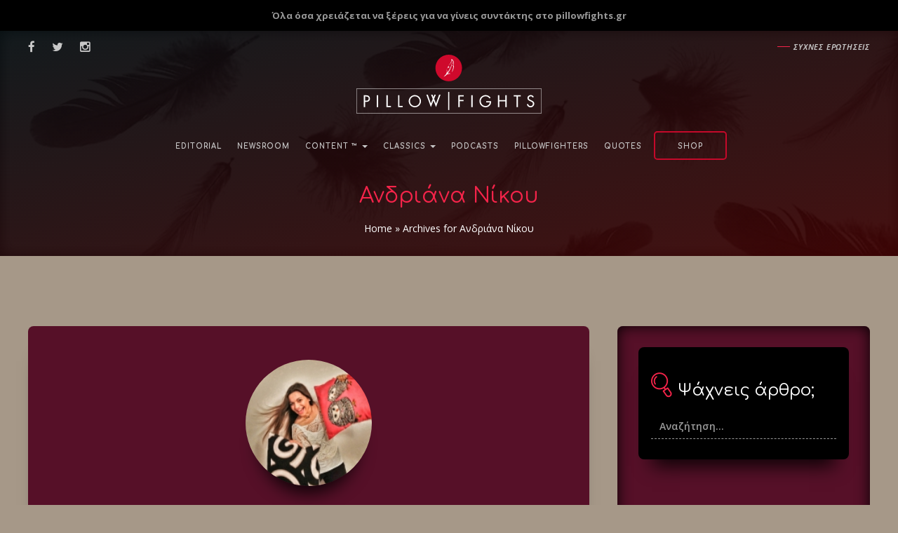

--- FILE ---
content_type: text/html; charset=utf-8
request_url: https://www.google.com/recaptcha/api2/aframe
body_size: 223
content:
<!DOCTYPE HTML><html><head><meta http-equiv="content-type" content="text/html; charset=UTF-8"></head><body><script nonce="Wc7JiSl3dvY5MkJxoqpEbg">/** Anti-fraud and anti-abuse applications only. See google.com/recaptcha */ try{var clients={'sodar':'https://pagead2.googlesyndication.com/pagead/sodar?'};window.addEventListener("message",function(a){try{if(a.source===window.parent){var b=JSON.parse(a.data);var c=clients[b['id']];if(c){var d=document.createElement('img');d.src=c+b['params']+'&rc='+(localStorage.getItem("rc::a")?sessionStorage.getItem("rc::b"):"");window.document.body.appendChild(d);sessionStorage.setItem("rc::e",parseInt(sessionStorage.getItem("rc::e")||0)+1);localStorage.setItem("rc::h",'1768735367255');}}}catch(b){}});window.parent.postMessage("_grecaptcha_ready", "*");}catch(b){}</script></body></html>

--- FILE ---
content_type: application/javascript; charset=utf-8
request_url: https://fundingchoicesmessages.google.com/f/AGSKWxW60DJag5X3Q41IbEbB2C_AMDE0r1ZosJVnRV2a6VthmnoXNAQPA5pc9cMftYom9hggwoLMHU0PrJ6svF4Jy9oWr3D60MbHwkmflqPmwuont_a8gQND80MKlEGY1v_xg2BPh3eZN5aPq8aEHeuEpnEvX5qcs40vhOd6MElSQipdsanZ1VwH-qC408xb/_-ads/static-/somaadscaleskyscraperscript./TWBadbanner._admin/ads//ad.premium-
body_size: -1290
content:
window['5d1f47d2-1207-496a-ba5b-9db982ddae62'] = true;